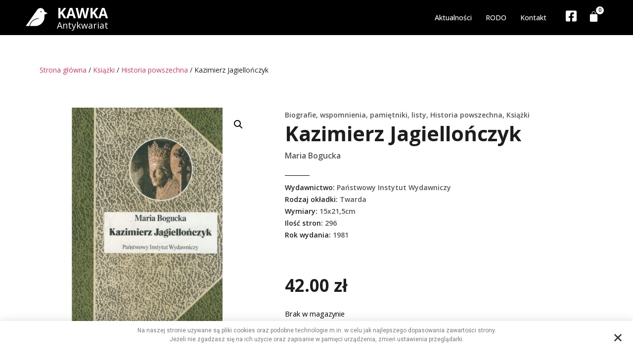

--- FILE ---
content_type: text/css
request_url: https://antykwariatkawka.com.pl/wp-content/plugins/pay-by-paynow-pl/assets/css/front.css?ver=2.4.14
body_size: 725
content:
.paynow-data-processing-info {
	margin-top: 1rem;
	font-size: 80%;
}

.paynow-data-processing-info .expand {
	cursor: pointer;
	text-decoration: underline;
}

.paynow-data-processing-info ul {
	margin: 0 0 0 15px;
	list-style-type: lower-alpha !important;
}

.paynow-data-processing-info .paynow-data-processing-info-more.collapse {
	display: none;
}

#payment .payment_methods .paynow-data-processing-info li {
	list-style: lower-alpha !important;
}

.payment_method_pay_by_paynow_pl_pbl > label > img,
.payment_method_pay_by_paynow_pl_card > label > img,
.payment_method_pay_by_paynow_pl_blik > label > img,
.payment_method_pay_by_paynow_pl_google_pay > label > img {
	max-height: 2rem;
	max-width: 3rem;
	vertical-align: middle;
}

.payment_method_pay_by_paynow_pl_blik input[type=text] {
	letter-spacing: 5px;
	font-weight: bold;
	max-width: 100%;
	min-width: 110px;
}

.payment_method_pay_by_paynow_pl_blik .paynow-blik-white-label label {
	margin-top: 5px;
}

.paynow-confirm-blik img {
	margin: 0 auto;
}

.paynow-payment-option-pbls {
	flex-wrap: wrap;
	display: flex;
	margin: 0 -1%;
}

.paynow-payment-option-pbl {
	margin: 1%;
	width: 23%;
	display: flex;
	flex-direction: column;
}

.paynow-payment-option-pbl label {
	padding: 5px;
	border: 1px solid #e6e6e6;
	max-width: 100%;
	height: calc(100vh / 20);
	min-height: 3rem;
	text-align: center;
	cursor: pointer;
	vertical-align: middle;
	display: flex !important;
	justify-content: center;
	align-items: center;
	background: #ffffff;
	transition: all 250ms;
	margin: 0 !important;
}

.paynow-payment-option-pbl label img {
	max-width: 90%;
	max-height: calc(100vh / 30) !important;
	vertical-align: middle;
	margin: 0 !important;
}

.paynow-payment-option-pbl:not(.disabled) label:hover {
	border: 1px solid #d2d2d2;
	background: #f3f3f3;
}

.paynow-payment-option-pbl input[type=radio] {
	display: none !important;
}

.paynow-payment-option-pbl.disabled label img {
	opacity: 0.3;
	filter: grayscale(1);
}

.paynow-payment-option-pbl.disabled label {
	cursor: not-allowed;
}

.paynow-payment-option-pbl input[type=radio]:checked + label {
	border: 1px solid #d2d2d2;
	background: #f3f3f3;
}

.payment_method_pay_by_paynow_pl_pbl > p {
	margin-top: .5rem !important;
}

.payment_method_pay_by_paynow_pl_pbl label > img {
	margin-top: 0.25rem;
}

@media (max-width: 576px) {
	.paynow-payment-option-pbl {
		width: 31%;
	}
}


--- FILE ---
content_type: text/css
request_url: https://antykwariatkawka.com.pl/wp-content/uploads/elementor/css/post-146.css?ver=1673601902
body_size: 1779
content:
.elementor-146 .elementor-element.elementor-element-bd63d92 > .elementor-container{max-width:1300px;}.elementor-146 .elementor-element.elementor-element-bd63d92{margin-top:50px;margin-bottom:0px;}.elementor-146 .elementor-element.elementor-element-86d0e2e .woocommerce-breadcrumb{color:var( --e-global-color-primary );font-family:"Open Sans", Sans-serif;font-size:14px;font-weight:400;}.elementor-146 .elementor-element.elementor-element-c603d20 > .elementor-container{max-width:1300px;}.elementor-146 .elementor-element.elementor-element-c603d20{margin-top:0px;margin-bottom:50px;}.elementor-bc-flex-widget .elementor-146 .elementor-element.elementor-element-35dfb56.elementor-column .elementor-widget-wrap{align-items:center;}.elementor-146 .elementor-element.elementor-element-35dfb56.elementor-column.elementor-element[data-element_type="column"] > .elementor-widget-wrap.elementor-element-populated{align-content:center;align-items:center;}.elementor-146 .elementor-element.elementor-element-5b3d7b8 > .elementor-element-populated{margin:40px 40px 40px 40px;--e-column-margin-right:40px;--e-column-margin-left:40px;}.elementor-146 .elementor-element.elementor-element-2cfc66a .elementor-heading-title{color:var( --e-global-color-31cec17 );font-family:"Open Sans", Sans-serif;font-size:14px;font-weight:600;}.elementor-146 .elementor-element.elementor-element-2cfc66a > .elementor-widget-container{margin:0px 0px -10px 0px;}.elementor-146 .elementor-element.elementor-element-c3385f2 .elementor-heading-title{font-family:"Open Sans", Sans-serif;font-size:41px;font-weight:700;}.elementor-146 .elementor-element.elementor-element-c3385f2 > .elementor-widget-container{margin:0px 0px -13px 0px;}.elementor-146 .elementor-element.elementor-element-8a56307 .jet-listing-dynamic-terms{text-align:left;}.elementor-146 .elementor-element.elementor-element-8a56307 .jet-listing-dynamic-terms__link{font-family:var( --e-global-typography-primary-font-family ), Sans-serif;font-weight:var( --e-global-typography-primary-font-weight );color:var( --e-global-color-31cec17 );}.elementor-146 .elementor-element.elementor-element-8a56307 .jet-listing-dynamic-terms__link:hover{color:var( --e-global-color-primary );}.elementor-146 .elementor-element.elementor-element-8a56307 > .elementor-widget-container{margin:5px 0px 0px 0px;}.elementor-146 .elementor-element.elementor-element-22257e4{--divider-border-style:solid;--divider-color:#000;--divider-border-width:1px;}.elementor-146 .elementor-element.elementor-element-22257e4 .elementor-divider-separator{width:50px;margin:0 auto;margin-left:0;}.elementor-146 .elementor-element.elementor-element-22257e4 .elementor-divider{text-align:left;padding-top:2px;padding-bottom:2px;}.elementor-146 .elementor-element.elementor-element-22257e4 > .elementor-widget-container{margin:5px 0px -20px 0px;}.elementor-146 .elementor-element.elementor-element-4e34d82{margin-top:5px;margin-bottom:5px;}.elementor-146 .elementor-element.elementor-element-8134490 > .elementor-widget-wrap > .elementor-widget:not(.elementor-widget__width-auto):not(.elementor-widget__width-initial):not(:last-child):not(.elementor-absolute){margin-bottom:0px;}.elementor-146 .elementor-element.elementor-element-d443bc3 .elementor-heading-title{font-family:"Open Sans", Sans-serif;font-size:14px;font-weight:600;}.elementor-146 .elementor-element.elementor-element-d443bc3 > .elementor-widget-container{margin:0px 4px 0px 0px;}.elementor-146 .elementor-element.elementor-element-d443bc3{width:auto;max-width:auto;}.elementor-146 .elementor-element.elementor-element-e30fad6 .elementor-heading-title{color:var( --e-global-color-31cec17 );font-family:"Open Sans", Sans-serif;font-size:14px;font-weight:600;}.elementor-146 .elementor-element.elementor-element-e30fad6 > .elementor-widget-container{margin:0px 0px 0px 0px;}.elementor-146 .elementor-element.elementor-element-e30fad6{width:auto;max-width:auto;}.elementor-146 .elementor-element.elementor-element-62b137e{margin-top:5px;margin-bottom:5px;}.elementor-146 .elementor-element.elementor-element-dc1edba > .elementor-widget-wrap > .elementor-widget:not(.elementor-widget__width-auto):not(.elementor-widget__width-initial):not(:last-child):not(.elementor-absolute){margin-bottom:0px;}.elementor-146 .elementor-element.elementor-element-634fc7b .elementor-heading-title{font-family:"Open Sans", Sans-serif;font-size:14px;font-weight:600;}.elementor-146 .elementor-element.elementor-element-634fc7b > .elementor-widget-container{margin:0px 4px 0px 0px;}.elementor-146 .elementor-element.elementor-element-634fc7b{width:auto;max-width:auto;}.elementor-146 .elementor-element.elementor-element-2c53cf2 .elementor-heading-title{color:var( --e-global-color-31cec17 );font-family:"Open Sans", Sans-serif;font-size:14px;font-weight:600;}.elementor-146 .elementor-element.elementor-element-2c53cf2 > .elementor-widget-container{margin:0px 0px 0px 0px;}.elementor-146 .elementor-element.elementor-element-2c53cf2{width:auto;max-width:auto;}.elementor-146 .elementor-element.elementor-element-7afea98{margin-top:5px;margin-bottom:5px;}.elementor-146 .elementor-element.elementor-element-79069aa > .elementor-widget-wrap > .elementor-widget:not(.elementor-widget__width-auto):not(.elementor-widget__width-initial):not(:last-child):not(.elementor-absolute){margin-bottom:0px;}.elementor-146 .elementor-element.elementor-element-1665ee2 .elementor-heading-title{font-family:"Open Sans", Sans-serif;font-size:14px;font-weight:600;}.elementor-146 .elementor-element.elementor-element-1665ee2 > .elementor-widget-container{margin:0px 4px 0px 0px;}.elementor-146 .elementor-element.elementor-element-1665ee2{width:auto;max-width:auto;}.elementor-146 .elementor-element.elementor-element-ffe2f12 .elementor-heading-title{color:var( --e-global-color-31cec17 );font-family:"Open Sans", Sans-serif;font-size:14px;font-weight:600;}.elementor-146 .elementor-element.elementor-element-ffe2f12 > .elementor-widget-container{margin:0px 0px 0px 0px;}.elementor-146 .elementor-element.elementor-element-ffe2f12{width:auto;max-width:auto;}.elementor-146 .elementor-element.elementor-element-b1d7490{margin-top:5px;margin-bottom:5px;}.elementor-146 .elementor-element.elementor-element-9bf1588 > .elementor-widget-wrap > .elementor-widget:not(.elementor-widget__width-auto):not(.elementor-widget__width-initial):not(:last-child):not(.elementor-absolute){margin-bottom:0px;}.elementor-146 .elementor-element.elementor-element-df7ac1e .elementor-heading-title{font-family:"Open Sans", Sans-serif;font-size:14px;font-weight:600;}.elementor-146 .elementor-element.elementor-element-df7ac1e > .elementor-widget-container{margin:0px 4px 0px 0px;}.elementor-146 .elementor-element.elementor-element-df7ac1e{width:auto;max-width:auto;}.elementor-146 .elementor-element.elementor-element-d412872 .elementor-heading-title{color:var( --e-global-color-31cec17 );font-family:"Open Sans", Sans-serif;font-size:14px;font-weight:600;}.elementor-146 .elementor-element.elementor-element-d412872 > .elementor-widget-container{margin:0px 0px 0px 0px;}.elementor-146 .elementor-element.elementor-element-d412872{width:auto;max-width:auto;}.elementor-146 .elementor-element.elementor-element-f356bf2{margin-top:5px;margin-bottom:5px;}.elementor-146 .elementor-element.elementor-element-c88965f > .elementor-widget-wrap > .elementor-widget:not(.elementor-widget__width-auto):not(.elementor-widget__width-initial):not(:last-child):not(.elementor-absolute){margin-bottom:0px;}.elementor-146 .elementor-element.elementor-element-6e4c1ea .elementor-heading-title{font-family:"Open Sans", Sans-serif;font-size:14px;font-weight:600;}.elementor-146 .elementor-element.elementor-element-6e4c1ea > .elementor-widget-container{margin:0px 4px 0px 0px;}.elementor-146 .elementor-element.elementor-element-6e4c1ea{width:auto;max-width:auto;}.elementor-146 .elementor-element.elementor-element-829db44 .elementor-heading-title{color:var( --e-global-color-31cec17 );font-family:"Open Sans", Sans-serif;font-size:14px;font-weight:600;}.elementor-146 .elementor-element.elementor-element-829db44 > .elementor-widget-container{margin:0px 0px 0px 0px;}.elementor-146 .elementor-element.elementor-element-829db44{width:auto;max-width:auto;}.elementor-146 .elementor-element.elementor-element-01a8765{margin-top:5px;margin-bottom:5px;}.elementor-146 .elementor-element.elementor-element-8d0bb9a > .elementor-widget-wrap > .elementor-widget:not(.elementor-widget__width-auto):not(.elementor-widget__width-initial):not(:last-child):not(.elementor-absolute){margin-bottom:0px;}.elementor-146 .elementor-element.elementor-element-568e341 .elementor-heading-title{font-family:"Open Sans", Sans-serif;font-size:14px;font-weight:600;}.elementor-146 .elementor-element.elementor-element-568e341 > .elementor-widget-container{margin:0px 4px 0px 0px;}.elementor-146 .elementor-element.elementor-element-568e341{width:auto;max-width:auto;}.elementor-146 .elementor-element.elementor-element-082e495 .elementor-heading-title{color:var( --e-global-color-31cec17 );font-family:"Open Sans", Sans-serif;font-size:14px;font-weight:600;}.elementor-146 .elementor-element.elementor-element-082e495 > .elementor-widget-container{margin:0px 0px 0px 0px;}.elementor-146 .elementor-element.elementor-element-082e495{width:auto;max-width:auto;}.elementor-146 .elementor-element.elementor-element-bacfaa7{margin-top:5px;margin-bottom:5px;}.elementor-146 .elementor-element.elementor-element-844a8bd .elementor-heading-title{font-family:"Open Sans", Sans-serif;font-size:14px;font-weight:600;}.elementor-146 .elementor-element.elementor-element-844a8bd > .elementor-widget-container{margin:0px 4px 0px 0px;}.elementor-146 .elementor-element.elementor-element-844a8bd{width:auto;max-width:auto;}.elementor-146 .elementor-element.elementor-element-abd081f .elementor-heading-title{color:var( --e-global-color-31cec17 );font-family:"Open Sans", Sans-serif;font-size:14px;font-weight:600;}.elementor-146 .elementor-element.elementor-element-abd081f > .elementor-widget-container{margin:0px 0px 0px 0px;}.elementor-146 .elementor-element.elementor-element-abd081f{width:auto;max-width:auto;}.elementor-146 .elementor-element.elementor-element-af2289a{margin-top:5px;margin-bottom:5px;}.elementor-146 .elementor-element.elementor-element-b72d154 .elementor-heading-title{font-family:"Open Sans", Sans-serif;font-size:14px;font-weight:600;}.elementor-146 .elementor-element.elementor-element-b72d154 > .elementor-widget-container{margin:0px 4px 0px 0px;}.elementor-146 .elementor-element.elementor-element-b72d154{width:auto;max-width:auto;}.elementor-146 .elementor-element.elementor-element-e8ea4fc .elementor-heading-title{color:var( --e-global-color-31cec17 );font-family:"Open Sans", Sans-serif;font-size:14px;font-weight:600;}.elementor-146 .elementor-element.elementor-element-e8ea4fc > .elementor-widget-container{margin:0px 0px 0px 0px;}.elementor-146 .elementor-element.elementor-element-e8ea4fc{width:auto;max-width:auto;}.elementor-146 .elementor-element.elementor-element-e13ebdc{margin-top:5px;margin-bottom:5px;}.elementor-146 .elementor-element.elementor-element-fede9a5 .elementor-heading-title{font-family:"Open Sans", Sans-serif;font-size:14px;font-weight:600;}.elementor-146 .elementor-element.elementor-element-fede9a5 > .elementor-widget-container{margin:0px 4px 0px 0px;}.elementor-146 .elementor-element.elementor-element-fede9a5{width:auto;max-width:auto;}.elementor-146 .elementor-element.elementor-element-5339593 .elementor-heading-title{color:var( --e-global-color-31cec17 );font-family:"Open Sans", Sans-serif;font-size:14px;font-weight:600;}.elementor-146 .elementor-element.elementor-element-5339593 > .elementor-widget-container{margin:0px 0px 0px 0px;}.elementor-146 .elementor-element.elementor-element-5339593{width:auto;max-width:auto;}.elementor-146 .elementor-element.elementor-element-f4ab3db{margin-top:16px;margin-bottom:16px;}.elementor-146 .elementor-element.elementor-element-ff52ab8{--spacer-size:28px;}.elementor-146 .elementor-element.elementor-element-1375a05 .jet-woo-builder.elementor-jet-single-price .price del{display:inline-block;font-size:26px;font-weight:500;text-decoration:line-through;}.elementor-146 .elementor-element.elementor-element-1375a05 .jet-woo-builder.elementor-jet-single-price .price ins{display:inline-block;font-weight:400;text-decoration:none;}.elementor-146 .elementor-element.elementor-element-1375a05 .jet-woo-builder.elementor-jet-single-price .price{color:var( --e-global-color-primary );font-family:"Open Sans", Sans-serif;font-size:35px;font-weight:700;}.elementor-146 .elementor-element.elementor-element-1375a05 .jet-woo-builder.elementor-jet-single-price .price .woocommerce-Price-currencySymbol{vertical-align:baseline;}.elementor-146 .elementor-element.elementor-element-4f9f9fa .cart button{font-family:"Open Sans", Sans-serif;font-size:14px;font-weight:600;border-radius:0px 0px 0px 0px;padding:15px 15px 15px 15px;background-color:var( --e-global-color-primary );transition:all 0.2s;}.elementor-146 .elementor-element.elementor-element-4f9f9fa .quantity .qty{font-family:"Open Sans", Sans-serif;font-size:17px;font-weight:500;border-radius:0px 0px 0px 0px;transition:all 0.2s;}.elementor-146 .elementor-element.elementor-element-1fea883 > .elementor-container{max-width:1300px;}.elementor-146 .elementor-element.elementor-element-1fea883{margin-top:50px;margin-bottom:0px;}.elementor-146 .elementor-element.elementor-element-61da57e .elementor-tab-title, .elementor-146 .elementor-element.elementor-element-61da57e .elementor-tab-title:before, .elementor-146 .elementor-element.elementor-element-61da57e .elementor-tab-title:after, .elementor-146 .elementor-element.elementor-element-61da57e .elementor-tab-content, .elementor-146 .elementor-element.elementor-element-61da57e .elementor-tabs-content-wrapper{border-width:1px;}.elementor-146 .elementor-element.elementor-element-61da57e .elementor-tab-title.elementor-active,
					 .elementor-146 .elementor-element.elementor-element-61da57e .elementor-tab-title.elementor-active a{color:var( --e-global-color-31cec17 );}.elementor-146 .elementor-element.elementor-element-61da57e .elementor-tab-title{font-family:var( --e-global-typography-primary-font-family ), Sans-serif;font-weight:var( --e-global-typography-primary-font-weight );}.elementor-146 .elementor-element.elementor-element-61da57e .elementor-tab-content{color:#1E1E1E;font-family:"Open Sans", Sans-serif;font-size:15px;font-weight:400;}:root{--page-title-display:none;}@media(max-width:767px){.elementor-146 .elementor-element.elementor-element-5b3d7b8 > .elementor-element-populated{margin:20px 20px 20px 20px;--e-column-margin-right:20px;--e-column-margin-left:20px;}.elementor-146 .elementor-element.elementor-element-ff52ab8{--spacer-size:10px;}}@media(min-width:768px){.elementor-146 .elementor-element.elementor-element-35dfb56{width:40%;}.elementor-146 .elementor-element.elementor-element-5b3d7b8{width:59.665%;}}

--- FILE ---
content_type: text/css
request_url: https://antykwariatkawka.com.pl/wp-content/uploads/elementor/css/post-107.css?ver=1666855167
body_size: 1759
content:
.elementor-107 .elementor-element.elementor-element-683cb24 > .elementor-container{max-width:1200px;}.elementor-107 .elementor-element.elementor-element-683cb24:not(.elementor-motion-effects-element-type-background), .elementor-107 .elementor-element.elementor-element-683cb24 > .elementor-motion-effects-container > .elementor-motion-effects-layer{background-color:#000000;}.elementor-107 .elementor-element.elementor-element-683cb24{transition:background 0.3s, border 0.3s, border-radius 0.3s, box-shadow 0.3s;}.elementor-107 .elementor-element.elementor-element-683cb24 > .elementor-background-overlay{transition:background 0.3s, border-radius 0.3s, opacity 0.3s;}.elementor-bc-flex-widget .elementor-107 .elementor-element.elementor-element-99fc639.elementor-column .elementor-widget-wrap{align-items:center;}.elementor-107 .elementor-element.elementor-element-99fc639.elementor-column.elementor-element[data-element_type="column"] > .elementor-widget-wrap.elementor-element-populated{align-content:center;align-items:center;}.elementor-107 .elementor-element.elementor-element-1c7c34d{text-align:left;}.elementor-107 .elementor-element.elementor-element-1c7c34d img{width:100%;}.elementor-107 .elementor-element.elementor-element-1c7c34d > .elementor-widget-container{margin:-10px -10px -10px -10px;}.elementor-bc-flex-widget .elementor-107 .elementor-element.elementor-element-46c038d.elementor-column .elementor-widget-wrap{align-items:center;}.elementor-107 .elementor-element.elementor-element-46c038d.elementor-column.elementor-element[data-element_type="column"] > .elementor-widget-wrap.elementor-element-populated{align-content:center;align-items:center;}.elementor-107 .elementor-element.elementor-element-46c038d > .elementor-element-populated{margin:0px 0px 0px -5px;--e-column-margin-right:0px;--e-column-margin-left:-5px;}.elementor-107 .elementor-element.elementor-element-7fd5b1d .elementor-heading-title{color:var( --e-global-color-9d0a400 );font-family:"Open Sans", Sans-serif;font-size:28px;font-weight:700;}.elementor-107 .elementor-element.elementor-element-7fd5b1d > .elementor-widget-container{margin:0px 0px -9px 0px;}.elementor-107 .elementor-element.elementor-element-f1960b9 .elementor-heading-title{color:var( --e-global-color-9d0a400 );font-family:"Open Sans", Sans-serif;font-size:18px;font-weight:400;}.elementor-107 .elementor-element.elementor-element-f1960b9 > .elementor-widget-container{margin:-9px 0px 0px 0px;}.elementor-bc-flex-widget .elementor-107 .elementor-element.elementor-element-f8c1866.elementor-column .elementor-widget-wrap{align-items:center;}.elementor-107 .elementor-element.elementor-element-f8c1866.elementor-column.elementor-element[data-element_type="column"] > .elementor-widget-wrap.elementor-element-populated{align-content:center;align-items:center;}.elementor-107 .elementor-element.elementor-element-2c6983d .elementor-menu-toggle{margin:0 auto;}.elementor-107 .elementor-element.elementor-element-2c6983d .elementor-nav-menu .elementor-item{font-family:"Open Sans", Sans-serif;font-size:14px;font-weight:500;}.elementor-107 .elementor-element.elementor-element-2c6983d .elementor-nav-menu--main .elementor-item{color:var( --e-global-color-9d0a400 );fill:var( --e-global-color-9d0a400 );padding-left:14px;padding-right:14px;}.elementor-107 .elementor-element.elementor-element-2c6983d .elementor-nav-menu--main .elementor-item:hover,
					.elementor-107 .elementor-element.elementor-element-2c6983d .elementor-nav-menu--main .elementor-item.elementor-item-active,
					.elementor-107 .elementor-element.elementor-element-2c6983d .elementor-nav-menu--main .elementor-item.highlighted,
					.elementor-107 .elementor-element.elementor-element-2c6983d .elementor-nav-menu--main .elementor-item:focus{color:var( --e-global-color-31cec17 );fill:var( --e-global-color-31cec17 );}.elementor-107 .elementor-element.elementor-element-2c6983d .elementor-nav-menu--main .elementor-item.elementor-item-active{color:var( --e-global-color-31cec17 );}.elementor-107 .elementor-element.elementor-element-2c6983d .elementor-nav-menu--dropdown a, .elementor-107 .elementor-element.elementor-element-2c6983d .elementor-menu-toggle{color:var( --e-global-color-9d0a400 );}.elementor-107 .elementor-element.elementor-element-2c6983d .elementor-nav-menu--dropdown{background-color:#000000;border-style:solid;border-color:#000000;}.elementor-107 .elementor-element.elementor-element-2c6983d .elementor-nav-menu--dropdown .elementor-item, .elementor-107 .elementor-element.elementor-element-2c6983d .elementor-nav-menu--dropdown  .elementor-sub-item{font-family:var( --e-global-typography-primary-font-family ), Sans-serif;font-weight:var( --e-global-typography-primary-font-weight );}.elementor-107 .elementor-element.elementor-element-2c6983d div.elementor-menu-toggle{color:var( --e-global-color-9d0a400 );}.elementor-107 .elementor-element.elementor-element-2c6983d div.elementor-menu-toggle svg{fill:var( --e-global-color-9d0a400 );}.elementor-bc-flex-widget .elementor-107 .elementor-element.elementor-element-9aaf804.elementor-column .elementor-widget-wrap{align-items:center;}.elementor-107 .elementor-element.elementor-element-9aaf804.elementor-column.elementor-element[data-element_type="column"] > .elementor-widget-wrap.elementor-element-populated{align-content:center;align-items:center;}.elementor-107 .elementor-element.elementor-element-6859961 .elementor-icon-wrapper{text-align:center;}.elementor-107 .elementor-element.elementor-element-6859961.elementor-view-stacked .elementor-icon{background-color:var( --e-global-color-9d0a400 );}.elementor-107 .elementor-element.elementor-element-6859961.elementor-view-framed .elementor-icon, .elementor-107 .elementor-element.elementor-element-6859961.elementor-view-default .elementor-icon{color:var( --e-global-color-9d0a400 );border-color:var( --e-global-color-9d0a400 );}.elementor-107 .elementor-element.elementor-element-6859961.elementor-view-framed .elementor-icon, .elementor-107 .elementor-element.elementor-element-6859961.elementor-view-default .elementor-icon svg{fill:var( --e-global-color-9d0a400 );}.elementor-107 .elementor-element.elementor-element-6859961.elementor-view-stacked .elementor-icon:hover{background-color:var( --e-global-color-31cec17 );}.elementor-107 .elementor-element.elementor-element-6859961.elementor-view-framed .elementor-icon:hover, .elementor-107 .elementor-element.elementor-element-6859961.elementor-view-default .elementor-icon:hover{color:var( --e-global-color-31cec17 );border-color:var( --e-global-color-31cec17 );}.elementor-107 .elementor-element.elementor-element-6859961.elementor-view-framed .elementor-icon:hover, .elementor-107 .elementor-element.elementor-element-6859961.elementor-view-default .elementor-icon:hover svg{fill:var( --e-global-color-31cec17 );}.elementor-107 .elementor-element.elementor-element-6859961 .elementor-icon{font-size:25px;}.elementor-107 .elementor-element.elementor-element-6859961 .elementor-icon i, .elementor-107 .elementor-element.elementor-element-6859961 .elementor-icon svg{transform:rotate(0deg);}.elementor-107 .elementor-element.elementor-element-9a553bb{--divider-style:solid;--subtotal-divider-style:solid;--elementor-remove-from-cart-button:none;--remove-from-cart-button:block;--toggle-button-icon-color:var( --e-global-color-9d0a400 );--toggle-button-icon-hover-color:var( --e-global-color-31cec17 );--toggle-button-border-width:0px;--toggle-icon-size:23px;--items-indicator-text-color:#000000;--items-indicator-background-color:var( --e-global-color-9d0a400 );--cart-border-style:none;--remove-item-button-size:19px;--product-variations-color:var( --e-global-color-primary );--product-price-color:var( --e-global-color-31cec17 );--divider-color:var( --e-global-color-text );--subtotal-divider-color:var( --e-global-color-text );--cart-footer-layout:1fr 1fr;--products-max-height-sidecart:calc(100vh - 240px);--products-max-height-minicart:calc(100vh - 385px);--space-between-buttons:8px;--view-cart-button-text-color:var( --e-global-color-9d0a400 );--view-cart-button-background-color:var( --e-global-color-primary );--checkout-button-text-color:var( --e-global-color-9d0a400 );--checkout-button-background-color:var( --e-global-color-primary );}body:not(.rtl) .elementor-107 .elementor-element.elementor-element-9a553bb .elementor-menu-cart__toggle .elementor-button-icon[data-counter]:before{right:-9px;top:-9px;}body.rtl .elementor-107 .elementor-element.elementor-element-9a553bb .elementor-menu-cart__toggle .elementor-button-icon[data-counter]:before{right:9px;top:-9px;left:auto;}.elementor-107 .elementor-element.elementor-element-9a553bb .elementor-menu-cart__subtotal{font-family:var( --e-global-typography-primary-font-family ), Sans-serif;font-weight:var( --e-global-typography-primary-font-weight );}.elementor-107 .elementor-element.elementor-element-9a553bb .widget_shopping_cart_content{--subtotal-divider-left-width:0;--subtotal-divider-right-width:0;}.elementor-107 .elementor-element.elementor-element-9a553bb .elementor-menu-cart__product-name a{color:var( --e-global-color-primary );}.elementor-107 .elementor-element.elementor-element-9a553bb .elementor-menu-cart__product-price .product-quantity{color:var( --e-global-color-31cec17 );}.elementor-107 .elementor-element.elementor-element-9a553bb > .elementor-widget-container{margin:0px 0px 0px -27px;}@media(min-width:768px){.elementor-107 .elementor-element.elementor-element-99fc639{width:5.833%;}.elementor-107 .elementor-element.elementor-element-46c038d{width:9.917%;}.elementor-107 .elementor-element.elementor-element-f8c1866{width:74.999%;}.elementor-107 .elementor-element.elementor-element-9aaf804{width:4.417%;}.elementor-107 .elementor-element.elementor-element-2270e2b{width:4.817%;}}@media(max-width:1024px) and (min-width:768px){.elementor-107 .elementor-element.elementor-element-46c038d{width:15%;}.elementor-107 .elementor-element.elementor-element-f8c1866{width:67%;}.elementor-107 .elementor-element.elementor-element-9aaf804{width:6%;}.elementor-107 .elementor-element.elementor-element-2270e2b{width:6%;}}@media(max-width:1024px){.elementor-107 .elementor-element.elementor-element-683cb24{padding:10px 10px 10px 10px;}}@media(max-width:767px){.elementor-107 .elementor-element.elementor-element-99fc639{width:15%;}.elementor-107 .elementor-element.elementor-element-1c7c34d img{width:100%;}.elementor-107 .elementor-element.elementor-element-46c038d{width:30%;}.elementor-107 .elementor-element.elementor-element-7fd5b1d .elementor-heading-title{font-size:22px;}.elementor-107 .elementor-element.elementor-element-f1960b9 .elementor-heading-title{font-size:15px;}.elementor-107 .elementor-element.elementor-element-f8c1866{width:25%;}.elementor-107 .elementor-element.elementor-element-2c6983d .elementor-nav-menu--dropdown{border-width:2px 2px 2px 2px;border-radius:3px 3px 3px 3px;}.elementor-107 .elementor-element.elementor-element-2c6983d .elementor-nav-menu--dropdown li:first-child a{border-top-left-radius:3px;border-top-right-radius:3px;}.elementor-107 .elementor-element.elementor-element-2c6983d .elementor-nav-menu--dropdown li:last-child a{border-bottom-right-radius:3px;border-bottom-left-radius:3px;}.elementor-107 .elementor-element.elementor-element-9aaf804{width:14%;}.elementor-107 .elementor-element.elementor-element-2270e2b{width:16%;}}

--- FILE ---
content_type: text/css
request_url: https://antykwariatkawka.com.pl/wp-content/plugins/inpost-for-woocommerce_old/resources/assets/css/front.css?ver=6.9
body_size: 647
content:
.easypack-shipping-method-logo img {
	max-width: 100px;
	max-height: 40px;
	display: block;
	border:none;
}

.sheepla-widget-fullscreen {
	position: fixed;
}

.inpost_returns_button {
	background:linear-gradient(#FFE462, #FFA900) #FFE462;
	border:1px solid #FECB2C;
	box-shadow:#666666 0 1px 1px;
	color:#000000  !important;
	display:inline-block  !important;
	font-size:18px;
	letter-spacing:0;
	line-height:18px;
	text-decoration:none  !important;
	text-shadow:#FFFFFF 1px 1px 3px;
	text-transform:uppercase;
	border-radius:8px;
	display:block;
	font-size:20px;
	margin:20px auto 0;
	padding:13px 42px !important;
}

#selected-parcel-machine {

}

.font-height-600 {
	font-weight: 600;!important;
}

.hidden {
	display: none;!important;
}

#selected-parcel-machine {
	min-width: fit-content;
}

.italic {
	font-style: italic;
}

.easypack-parcel-machine-select {
	padding-bottom: 120px;
}

.easypack-shipping-method-logo {
	/*top: 13px;*/
	position: relative;
}

.woocommerce-checkout-review-order-table .easypack-shipping-method-logo {
	position: relative;
	top: -3px;
}

.calculated_shipping .easypack-shipping-method-logo {
	position: relative;
	top: -3px;
}

#inpost_geowidget_modal{
	/*display: none;!important;
	margin-bottom: 300px;*/
}

.woocommerce-button.wp-element-button.button.easypack_tracking {
    margin: 5px;
}

.woocommerce-button.wp-element-button.button.fast_return {
    margin: 5px;
}

.easypack-weekend-shipping-method-logo img {
    max-width: 100px;
    max-height: 40px;
    display: block;
    border:none;
    margin-left: 18px;
    margin-top: 4px;
}

.easypack-weekend-shipping-method-logo {
    /*top: 13px;*/
    position: relative;
}

.woocommerce-checkout-review-order-table .easypack-weekend-shipping-method-logo {
    position: relative;
    top: -3px;
}

.calculated_shipping .easypack-weekend-shipping-method-logo {
    position: relative;
    top: -3px;
}


.easypack-custom-shipping-method-logo img {
    max-width: 100px;
    max-height: 40px;
    display: block;
    border:none;
    margin-left: 18px;
    margin-top: 4px;
}

.easypack-custom-shipping-method-logo {
    /*top: 13px;*/
    position: relative;
}

.woocommerce-checkout-review-order-table .easypack-custom-shipping-method-logo {
    position: relative;
    top: -3px;
}

.calculated_shipping .easypack-custom-shipping-method-logo {
    position: relative;
    top: -3px;
}

--- FILE ---
content_type: application/x-javascript
request_url: https://antykwariatkawka.com.pl/wp-content/plugins/inpost-for-woocommerce_old/resources/assets/js/front.js?ver=6.9
body_size: 205
content:
//easypack-widget
//select-link
var geowidgetBugWorkaroundRefresh = false;

jQuery(document).ready(function(){


    jQuery( '#parcel_machine_id' ).bind( 'change', function() {
        jQuery('.easypack-widget').hide();
    });
});

function getAddressByPoint($pointObject)
{
    var $output = '<span class="parcel-machine-desc">';
    $output  += $pointObject.name;
    $output  += '<br>';
    $output  += $pointObject.address.line1;
    $output  += '<br>';
    $output  += $pointObject.address.line2;
    $output += '</span>';

    return $output;
}

